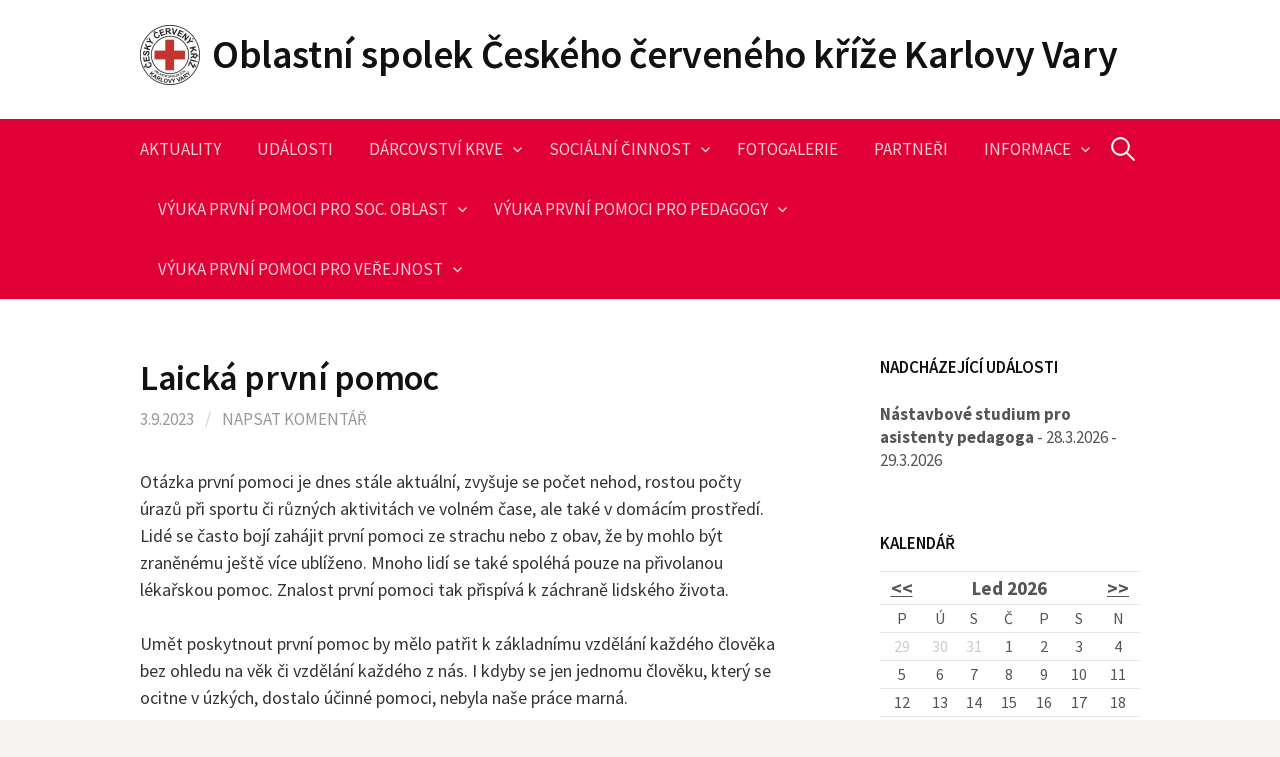

--- FILE ---
content_type: text/html; charset=UTF-8
request_url: https://www.cck-kv.cz/laicka-prvni-pomoc/
body_size: 10527
content:
<!DOCTYPE html>
<!--[if IE 8]>
<html class="ie8" lang="cs-CZ">
<![endif]-->
<!--[if !(IE 8) ]><!-->
<html lang="cs-CZ">
<!--<![endif]-->
<head>
<meta charset="UTF-8">
<meta name="viewport" content="width=device-width, initial-scale=1">
<link rel="profile" href="http://gmpg.org/xfn/11">
<link rel="pingback" href="https://www.cck-kv.cz/xmlrpc.php">
<!--[if lt IE 9]>
<script src="https://www.cck-kv.cz/wp-content/themes/first/js/html5shiv.js"></script>
<![endif]-->
<title>Laická první pomoc &#8211; Oblastní spolek Českého červeného kříže Karlovy Vary</title>
<link rel='dns-prefetch' href='//fonts.googleapis.com' />
<link rel='dns-prefetch' href='//s.w.org' />
<link rel="alternate" type="application/rss+xml" title="Oblastní spolek Českého červeného kříže Karlovy Vary &raquo; RSS zdroj" href="https://www.cck-kv.cz/feed/" />
<link rel="alternate" type="application/rss+xml" title="Oblastní spolek Českého červeného kříže Karlovy Vary &raquo; RSS komentářů" href="https://www.cck-kv.cz/comments/feed/" />
<link rel="alternate" type="application/rss+xml" title="Oblastní spolek Českého červeného kříže Karlovy Vary &raquo; RSS komentářů pro Laická první pomoc" href="https://www.cck-kv.cz/laicka-prvni-pomoc/feed/" />
		<script type="text/javascript">
			window._wpemojiSettings = {"baseUrl":"https:\/\/s.w.org\/images\/core\/emoji\/2.3\/72x72\/","ext":".png","svgUrl":"https:\/\/s.w.org\/images\/core\/emoji\/2.3\/svg\/","svgExt":".svg","source":{"concatemoji":"https:\/\/www.cck-kv.cz\/wp-includes\/js\/wp-emoji-release.min.js?ver=4.8.4"}};
			!function(a,b,c){function d(a){var b,c,d,e,f=String.fromCharCode;if(!k||!k.fillText)return!1;switch(k.clearRect(0,0,j.width,j.height),k.textBaseline="top",k.font="600 32px Arial",a){case"flag":return k.fillText(f(55356,56826,55356,56819),0,0),b=j.toDataURL(),k.clearRect(0,0,j.width,j.height),k.fillText(f(55356,56826,8203,55356,56819),0,0),c=j.toDataURL(),b!==c&&(k.clearRect(0,0,j.width,j.height),k.fillText(f(55356,57332,56128,56423,56128,56418,56128,56421,56128,56430,56128,56423,56128,56447),0,0),b=j.toDataURL(),k.clearRect(0,0,j.width,j.height),k.fillText(f(55356,57332,8203,56128,56423,8203,56128,56418,8203,56128,56421,8203,56128,56430,8203,56128,56423,8203,56128,56447),0,0),c=j.toDataURL(),b!==c);case"emoji4":return k.fillText(f(55358,56794,8205,9794,65039),0,0),d=j.toDataURL(),k.clearRect(0,0,j.width,j.height),k.fillText(f(55358,56794,8203,9794,65039),0,0),e=j.toDataURL(),d!==e}return!1}function e(a){var c=b.createElement("script");c.src=a,c.defer=c.type="text/javascript",b.getElementsByTagName("head")[0].appendChild(c)}var f,g,h,i,j=b.createElement("canvas"),k=j.getContext&&j.getContext("2d");for(i=Array("flag","emoji4"),c.supports={everything:!0,everythingExceptFlag:!0},h=0;h<i.length;h++)c.supports[i[h]]=d(i[h]),c.supports.everything=c.supports.everything&&c.supports[i[h]],"flag"!==i[h]&&(c.supports.everythingExceptFlag=c.supports.everythingExceptFlag&&c.supports[i[h]]);c.supports.everythingExceptFlag=c.supports.everythingExceptFlag&&!c.supports.flag,c.DOMReady=!1,c.readyCallback=function(){c.DOMReady=!0},c.supports.everything||(g=function(){c.readyCallback()},b.addEventListener?(b.addEventListener("DOMContentLoaded",g,!1),a.addEventListener("load",g,!1)):(a.attachEvent("onload",g),b.attachEvent("onreadystatechange",function(){"complete"===b.readyState&&c.readyCallback()})),f=c.source||{},f.concatemoji?e(f.concatemoji):f.wpemoji&&f.twemoji&&(e(f.twemoji),e(f.wpemoji)))}(window,document,window._wpemojiSettings);
		</script>
		<style type="text/css">
img.wp-smiley,
img.emoji {
	display: inline !important;
	border: none !important;
	box-shadow: none !important;
	height: 1em !important;
	width: 1em !important;
	margin: 0 .07em !important;
	vertical-align: -0.1em !important;
	background: none !important;
	padding: 0 !important;
}
</style>
<link rel='stylesheet' id='events-manager-css'  href='https://www.cck-kv.cz/wp-content/plugins/events-manager/includes/css/events_manager.css?ver=5.8' type='text/css' media='all' />
<link rel='stylesheet' id='dpsp-frontend-style-css'  href='https://www.cck-kv.cz/wp-content/plugins/social-pug/assets/css/style-frontend.css?ver=4.8.4' type='text/css' media='all' />
<link rel='stylesheet' id='first-font-css'  href='https://fonts.googleapis.com/css?family=Source+Sans+Pro%3A400%2C400italic%2C600%2C700&#038;subset=latin%2Clatin-ext' type='text/css' media='all' />
<link rel='stylesheet' id='first-genericons-css'  href='https://www.cck-kv.cz/wp-content/themes/first/genericons/genericons.css?ver=3.3' type='text/css' media='all' />
<link rel='stylesheet' id='first-normalize-css'  href='https://www.cck-kv.cz/wp-content/themes/first/css/normalize.css?ver=3.0.2' type='text/css' media='all' />
<link rel='stylesheet' id='first-style-css'  href='https://www.cck-kv.cz/wp-content/themes/first/style.css?ver=2.0.4' type='text/css' media='all' />
<!--[if IE 8]>
<link rel='stylesheet' id='first-non-responsive-css'  href='https://www.cck-kv.cz/wp-content/themes/first/css/non-responsive.css' type='text/css' media='all' />
<![endif]-->
<link rel='stylesheet' id='dgwt-jg-style-css'  href='https://www.cck-kv.cz/wp-content/plugins/justified-gallery/assets/css/style.min.css?ver=1.2.3' type='text/css' media='all' />
<link rel='stylesheet' id='dgwt-jg-photoswipe-css'  href='https://www.cck-kv.cz/wp-content/plugins/justified-gallery/includes/Lightbox/Photoswipe/assets/photoswipe.css?ver=1.2.3' type='text/css' media='all' />
<link rel='stylesheet' id='dgwt-jg-photoswipe-skin-css'  href='https://www.cck-kv.cz/wp-content/plugins/justified-gallery/includes/Lightbox/Photoswipe/assets/default-skin/default-skin.css?ver=1.2.3' type='text/css' media='all' />
<script type='text/javascript' src='https://www.cck-kv.cz/wp-includes/js/jquery/jquery.js?ver=1.12.4'></script>
<script type='text/javascript' src='https://www.cck-kv.cz/wp-includes/js/jquery/jquery-migrate.min.js?ver=1.4.1'></script>
<script type='text/javascript' src='https://www.cck-kv.cz/wp-includes/js/jquery/ui/core.min.js?ver=1.11.4'></script>
<script type='text/javascript' src='https://www.cck-kv.cz/wp-includes/js/jquery/ui/widget.min.js?ver=1.11.4'></script>
<script type='text/javascript' src='https://www.cck-kv.cz/wp-includes/js/jquery/ui/position.min.js?ver=1.11.4'></script>
<script type='text/javascript' src='https://www.cck-kv.cz/wp-includes/js/jquery/ui/mouse.min.js?ver=1.11.4'></script>
<script type='text/javascript' src='https://www.cck-kv.cz/wp-includes/js/jquery/ui/sortable.min.js?ver=1.11.4'></script>
<script type='text/javascript' src='https://www.cck-kv.cz/wp-includes/js/jquery/ui/datepicker.min.js?ver=1.11.4'></script>
<script type='text/javascript'>
jQuery(document).ready(function(jQuery){jQuery.datepicker.setDefaults({"closeText":"Zav\u0159\u00edt","currentText":"Dnes","monthNames":["Leden","\u00danor","B\u0159ezen","Duben","Kv\u011bten","\u010cerven","\u010cervenec","Srpen","Z\u00e1\u0159\u00ed","\u0158\u00edjen","Listopad","Prosinec"],"monthNamesShort":["Led","\u00dano","B\u0159e","Dub","Kv\u011b","\u010cvn","\u010cvc","Srp","Z\u00e1\u0159","\u0158\u00edj","Lis","Pro"],"nextText":"N\u00e1sleduj\u00edc\u00ed","prevText":"P\u0159edchoz\u00ed","dayNames":["Ned\u011ble","Pond\u011bl\u00ed","\u00dater\u00fd","St\u0159eda","\u010ctvrtek","P\u00e1tek","Sobota"],"dayNamesShort":["Ne","Po","\u00dat","St","\u010ct","P\u00e1","So"],"dayNamesMin":["Ne","Po","\u00dat","St","\u010ct","P\u00e1","So"],"dateFormat":"d.mm.yy","firstDay":1,"isRTL":false});});
</script>
<script type='text/javascript' src='https://www.cck-kv.cz/wp-includes/js/jquery/ui/menu.min.js?ver=1.11.4'></script>
<script type='text/javascript' src='https://www.cck-kv.cz/wp-includes/js/wp-a11y.min.js?ver=4.8.4'></script>
<script type='text/javascript'>
/* <![CDATA[ */
var uiAutocompleteL10n = {"noResults":"Nic nebylo nalezeno.","oneResult":"Nalezen 1 v\u00fdsledek. Pro v\u00fdb\u011br konkr\u00e9tn\u00ed polo\u017eky m\u016f\u017eete pou\u017e\u00edt \u0161ipky na kl\u00e1vesnici.","manyResults":"Po\u010det nalezen\u00fdch v\u00fdsledk\u016f: %d. Pro v\u00fdb\u011br konkr\u00e9tn\u00ed polo\u017eky m\u016f\u017eete pou\u017e\u00edt \u0161ipky na kl\u00e1vesnici.","itemSelected":"Item selected."};
/* ]]> */
</script>
<script type='text/javascript' src='https://www.cck-kv.cz/wp-includes/js/jquery/ui/autocomplete.min.js?ver=1.11.4'></script>
<script type='text/javascript' src='https://www.cck-kv.cz/wp-includes/js/jquery/ui/resizable.min.js?ver=1.11.4'></script>
<script type='text/javascript' src='https://www.cck-kv.cz/wp-includes/js/jquery/ui/draggable.min.js?ver=1.11.4'></script>
<script type='text/javascript' src='https://www.cck-kv.cz/wp-includes/js/jquery/ui/button.min.js?ver=1.11.4'></script>
<script type='text/javascript' src='https://www.cck-kv.cz/wp-includes/js/jquery/ui/dialog.min.js?ver=1.11.4'></script>
<script type='text/javascript'>
/* <![CDATA[ */
var EM = {"ajaxurl":"https:\/\/www.cck-kv.cz\/wp-admin\/admin-ajax.php","locationajaxurl":"https:\/\/www.cck-kv.cz\/wp-admin\/admin-ajax.php?action=locations_search","firstDay":"1","locale":"cs","dateFormat":"dd.mm.yy","ui_css":"https:\/\/www.cck-kv.cz\/wp-content\/plugins\/events-manager\/includes\/css\/jquery-ui.min.css","show24hours":"1","is_ssl":"1","google_maps_api":"AIzaSyDUAIDFyGPAIfcxyIk_MC6Di1QRrh7SHD8","bookingInProgress":"Po\u010dkejte pros\u00edm, rezervace je odes\u00edl\u00e1na.","tickets_save":"Ulo\u017eit l\u00edstek\/vstupenku","bookingajaxurl":"https:\/\/www.cck-kv.cz\/wp-admin\/admin-ajax.php","bookings_export_save":"Exportovat rezervace","bookings_settings_save":"Ulo\u017eit nastaven\u00ed","booking_delete":"Jste si jisti smaz\u00e1n\u00edm?","booking_offset":"30","bb_full":"Vyprod\u00e1no","bb_book":"rezervovat","bb_booking":"Rezervuji...","bb_booked":"Rezervace odesl\u00e1no","bb_error":"Rezervace chyba. Zkusit znovu?","bb_cancel":"zru\u0161it","bb_canceling":"Stornuji...","bb_cancelled":"Zru\u0161eno","bb_cancel_error":"Stornov\u00e1n\u00ed chyba. Zkusit znovu?","txt_search":"Vyhled\u00e1n\u00ed","txt_searching":"Vyhled\u00e1v\u00e1n\u00ed ...","txt_loading":"Nahr\u00e1v\u00e1m ..."};
/* ]]> */
</script>
<script type='text/javascript' src='https://www.cck-kv.cz/wp-content/plugins/events-manager/includes/js/events-manager.js?ver=5.8'></script>
<script type='text/javascript'>
			var dpsp_ajax_url = 'https://www.cck-kv.cz/wp-admin/admin-ajax.php';

			var dpsp_ajax_pull_post_share_counts_data = {
				action  : 'dpsp_ajax_pull_post_share_counts',
				post_id : '3013'
			}
		
</script>
<script type='text/javascript' src='https://www.cck-kv.cz/wp-content/plugins/social-pug/assets/js/front-end.js?ver=4.8.4'></script>
<link rel='https://api.w.org/' href='https://www.cck-kv.cz/wp-json/' />
<link rel="EditURI" type="application/rsd+xml" title="RSD" href="https://www.cck-kv.cz/xmlrpc.php?rsd" />
<link rel="wlwmanifest" type="application/wlwmanifest+xml" href="https://www.cck-kv.cz/wp-includes/wlwmanifest.xml" /> 
<link rel='prev' title='Zachráníš život?' href='https://www.cck-kv.cz/zachranis-zivot/' />
<link rel='next' title='Den otevřených dveří 2023' href='https://www.cck-kv.cz/den-otevrenych-dveri-2023/' />
<meta name="generator" content="WordPress 4.8.4" />
<link rel="canonical" href="https://www.cck-kv.cz/laicka-prvni-pomoc/" />
<link rel='shortlink' href='https://www.cck-kv.cz/?p=3013' />
<link rel="alternate" type="application/json+oembed" href="https://www.cck-kv.cz/wp-json/oembed/1.0/embed?url=https%3A%2F%2Fwww.cck-kv.cz%2Flaicka-prvni-pomoc%2F" />
<link rel="alternate" type="text/xml+oembed" href="https://www.cck-kv.cz/wp-json/oembed/1.0/embed?url=https%3A%2F%2Fwww.cck-kv.cz%2Flaicka-prvni-pomoc%2F&#038;format=xml" />
<style type="text/css" data-source="Social Pug">
					@media screen and ( max-width : 720px ) {
						.dpsp-content-wrapper.dpsp-hide-on-mobile { display: none !important; }
					}
				</style><meta name="twitter:card" 		content="summary_large_image" /><meta property="og:url"			content="https://www.cck-kv.cz/laicka-prvni-pomoc/" /><meta property="og:type"			content="article" /><meta property="og:title"			content="Laická první pomoc" /><meta property="og:description" 	content="Otázka první pomoci je dnes stále aktuální, zvyšuje se počet nehod, rostou počty úrazů při" /><meta property="og:image" 		content="" />	<style type="text/css">
		/* Fonts */
				body {
								}
				@media screen and (max-width: 782px) {
								}
				
		/* Colors */
								.site-bar, .main-navigation ul ul {
				background-color: #e10035;
			}
												.entry-content a, .entry-summary a, .page-content a, .comment-content a, .post-navigation a {
				color: #ce2a31;
			}
									a:hover {
				color: #ce2a31;
			}
					
				/* Title */
			.site-title {
																															}
								
				/* Logo */
			.site-logo {
								margin-top: -5px;
											}
						</style>
		<style type="text/css" id="first-custom-css">
			</style>
	<link rel="icon" href="https://www.cck-kv.cz/wp-content/uploads/2017/11/Český_červený_kříž_-_logo.svg_-150x150.png" sizes="32x32" />
<link rel="icon" href="https://www.cck-kv.cz/wp-content/uploads/2017/11/Český_červený_kříž_-_logo.svg_.png" sizes="192x192" />
<link rel="apple-touch-icon-precomposed" href="https://www.cck-kv.cz/wp-content/uploads/2017/11/Český_červený_kříž_-_logo.svg_.png" />
<meta name="msapplication-TileImage" content="https://www.cck-kv.cz/wp-content/uploads/2017/11/Český_červený_kříž_-_logo.svg_.png" />
</head>

<body class="post-template-default single single-post postid-3013 single-format-standard has-avatars header-side footer-side footer-0">
<div id="page" class="hfeed site">
	<a class="skip-link screen-reader-text" href="#content">Přejít k obsahu webu</a>

	<header id="masthead" class="site-header" role="banner">
		<div class="site-top">
			<div class="site-top-table">
				<div class="site-branding">
								<h1 class="site-logo"><a href="https://www.cck-kv.cz/" rel="home">		<img alt="" src="https://www.cck-kv.cz/wp-content/uploads/2017/12/cerveny_kriz_karlovy_vary-e1514643368495.jpg" width="60" />
	</a></h1>
												<h1 class="site-title"><a href="https://www.cck-kv.cz/" rel="home">Oblastní spolek Českého červeného kříže Karlovy Vary</a></h1>
												</div>

							</div>
		</div>

				<div class="site-bar">
			<nav id="site-navigation" class="main-navigation" role="navigation">
				<div class="menu-toggle">Menu</div>
				<div class="menu-hlavni-navigace-container"><ul id="menu-hlavni-navigace" class="menu"><li id="menu-item-257" class="menu-item menu-item-type-taxonomy menu-item-object-category menu-item-257"><a href="https://www.cck-kv.cz/category/aktuality/">Aktuality</a></li>
<li id="menu-item-278" class="menu-item menu-item-type-post_type menu-item-object-page menu-item-278"><a href="https://www.cck-kv.cz/udalosti/">Události</a></li>
<li id="menu-item-528" class="menu-item menu-item-type-taxonomy menu-item-object-category menu-item-has-children menu-item-528"><a href="https://www.cck-kv.cz/category/darcovstvi-krve/">Dárcovství krve</a>
<ul  class="sub-menu">
	<li id="menu-item-525" class="menu-item menu-item-type-post_type menu-item-object-post menu-item-525"><a href="https://www.cck-kv.cz/proc-darcovstvi-krve-bezplatne/">Proč dárcovství krve bezplatně?</a></li>
	<li id="menu-item-527" class="menu-item menu-item-type-post_type menu-item-object-post menu-item-527"><a href="https://www.cck-kv.cz/kdo-se-muze-stat-darcem-krve/">Kdo se může stát dárcem krve?</a></li>
	<li id="menu-item-526" class="menu-item menu-item-type-post_type menu-item-object-post menu-item-526"><a href="https://www.cck-kv.cz/chci-se-stat-darcem-krve-co-mam-udelat/">Chci se stát dárcem krve. Co mám udělat?</a></li>
	<li id="menu-item-524" class="menu-item menu-item-type-post_type menu-item-object-post menu-item-524"><a href="https://www.cck-kv.cz/ocenovani-bezprispevkovych-darcu-krve/">Oceňování bezpříspěvkových dárců krve</a></li>
</ul>
</li>
<li id="menu-item-533" class="menu-item menu-item-type-taxonomy menu-item-object-category menu-item-has-children menu-item-533"><a href="https://www.cck-kv.cz/category/socialni-cinnost/">Sociální činnost</a>
<ul  class="sub-menu">
	<li id="menu-item-535" class="menu-item menu-item-type-post_type menu-item-object-post menu-item-535"><a href="https://www.cck-kv.cz/osacovaci-stredisko/">Ošacovací středisko</a></li>
	<li id="menu-item-534" class="menu-item menu-item-type-post_type menu-item-object-post menu-item-534"><a href="https://www.cck-kv.cz/oteviraci-doba-osacovaciho-strediska/">Otevírací doba ošacovacího střediska</a></li>
</ul>
</li>
<li id="menu-item-552" class="menu-item menu-item-type-taxonomy menu-item-object-category menu-item-552"><a href="https://www.cck-kv.cz/category/fotogalerie/">Fotogalerie</a></li>
<li id="menu-item-653" class="menu-item menu-item-type-post_type menu-item-object-page menu-item-653"><a href="https://www.cck-kv.cz/sponzori/">Partneři</a></li>
<li id="menu-item-540" class="menu-item menu-item-type-taxonomy menu-item-object-category menu-item-has-children menu-item-540"><a href="https://www.cck-kv.cz/category/informace-o-oblastnim-spolku/">Informace</a>
<ul  class="sub-menu">
	<li id="menu-item-637" class="menu-item menu-item-type-post_type menu-item-object-post menu-item-637"><a href="https://www.cck-kv.cz/kontakt_os/">Kontakt</a></li>
	<li id="menu-item-542" class="menu-item menu-item-type-post_type menu-item-object-post menu-item-542"><a href="https://www.cck-kv.cz/cesky-cerveny-kriz/">Český červený kříž</a></li>
</ul>
</li>
<li id="menu-item-663" class="menu-item menu-item-type-taxonomy menu-item-object-category menu-item-has-children menu-item-663"><a href="https://www.cck-kv.cz/category/vyuka-prvni-pomoci-pro-socialni-oblast/">Výuka první pomoci pro soc. oblast</a>
<ul  class="sub-menu">
	<li id="menu-item-664" class="menu-item menu-item-type-post_type menu-item-object-post menu-item-664"><a href="https://www.cck-kv.cz/uvod-do-problematiky-seniorskeho-veku-a-geronto-oblek/">Úvod do problematiky seniorského věku a geronto oblek</a></li>
	<li id="menu-item-665" class="menu-item menu-item-type-post_type menu-item-object-post menu-item-665"><a href="https://www.cck-kv.cz/novinky-v-predlekarske-prvni-pomoci-v-socialnich-sluzbach/">Novinky v předlékařské první pomoci v sociálních službách</a></li>
	<li id="menu-item-666" class="menu-item menu-item-type-post_type menu-item-object-post menu-item-666"><a href="https://www.cck-kv.cz/zakladni-norma-zdravotnickych-znalosti/">Základní norma zdravotnických znalostí</a></li>
</ul>
</li>
<li id="menu-item-670" class="menu-item menu-item-type-taxonomy menu-item-object-category current-post-ancestor current-menu-parent current-post-parent menu-item-has-children menu-item-670"><a href="https://www.cck-kv.cz/category/vyuka-prvni-pomoci-pro-pedagogicke-pracovniky/">Výuka první pomoci pro pedagogy</a>
<ul  class="sub-menu">
	<li id="menu-item-703" class="menu-item menu-item-type-post_type menu-item-object-post menu-item-703"><a href="https://www.cck-kv.cz/cukrovka-diabetes-mellitus/">Cukrovka – Diabetes mellitus</a></li>
	<li id="menu-item-705" class="menu-item menu-item-type-post_type menu-item-object-post menu-item-705"><a href="https://www.cck-kv.cz/nove-trendy-ve-vyuce-prvni-pomoci/">Nové trendy ve výuce první pomoci</a></li>
	<li id="menu-item-706" class="menu-item menu-item-type-post_type menu-item-object-post menu-item-706"><a href="https://www.cck-kv.cz/novinky-v-predlekarske-prvni-pomoci/">Novinky v předlékařské první pomoci</a></li>
	<li id="menu-item-1426" class="menu-item menu-item-type-post_type menu-item-object-post menu-item-1426"><a href="https://www.cck-kv.cz/pedagog-a-zak-s-intoxikaci-alkoholem-chemikaliemi-leky-drogami/">Pedagog a žák s intoxikací (alkoholem, chemikáliemi, léky, drogami)</a></li>
	<li id="menu-item-1425" class="menu-item menu-item-type-post_type menu-item-object-post menu-item-1425"><a href="https://www.cck-kv.cz/pedagog-a-zak-v-krizove-situaci/">Pedagog a žák v krizové situaci</a></li>
	<li id="menu-item-1117" class="menu-item menu-item-type-post_type menu-item-object-post menu-item-1117"><a href="https://www.cck-kv.cz/prohlubujici-kurz-prvni-pomoci-pro-pedagogicke-pracovniky/">Prohlubující kurz první pomoci pro pedagogické pracovníky</a></li>
	<li id="menu-item-702" class="menu-item menu-item-type-post_type menu-item-object-post menu-item-702"><a href="https://www.cck-kv.cz/seznameni-s-problematikou-chromickych-chorob-u-zaku/">Seznámení s problematikou chromických chorob u žáků</a></li>
	<li id="menu-item-699" class="menu-item menu-item-type-post_type menu-item-object-post menu-item-699"><a href="https://www.cck-kv.cz/seznameni-s-problematikou-u-deti-pri-urazech-a-neurazovych-nalehavych-stavech/">Seznámení s problematikou u dětí při úrazech a neúrazových naléhavých stavech</a></li>
	<li id="menu-item-1424" class="menu-item menu-item-type-post_type menu-item-object-post menu-item-1424"><a href="https://www.cck-kv.cz/seznameni-s-problematikou-u-deti-pri-zivot-ohrozujicich-stavech/">Seznámení s problematikou u dětí při život ohrožujících stavech</a></li>
	<li id="menu-item-701" class="menu-item menu-item-type-post_type menu-item-object-post menu-item-701"><a href="https://www.cck-kv.cz/seznameni-s-problematikou-urazu-detskeho-veku-a-jejich-prevence/">Seznámení s problematikou úrazů dětského věku a jejich prevence</a></li>
	<li id="menu-item-707" class="menu-item menu-item-type-post_type menu-item-object-post menu-item-707"><a href="https://www.cck-kv.cz/zakladni-norma-zdravotnickych-znalosti-2/">Základní norma zdravotnických znalostí</a></li>
	<li id="menu-item-700" class="menu-item menu-item-type-post_type menu-item-object-post menu-item-700"><a href="https://www.cck-kv.cz/zakladni-principy-prvni-pomoci-s-ohledem-na-skolska-zarizeni/">Základní principy první pomoci s ohledem na školská zařízení</a></li>
	<li id="menu-item-704" class="menu-item menu-item-type-post_type menu-item-object-post menu-item-704"><a href="https://www.cck-kv.cz/zaklady-zachrany-tonoucich/">Základy záchrany tonoucích</a></li>
	<li id="menu-item-708" class="menu-item menu-item-type-post_type menu-item-object-post menu-item-708"><a href="https://www.cck-kv.cz/zdravotnik-zotavovacich-akci-pro-pedagogicke-pracovniky/">Zdravotník zotavovacích akcí</a></li>
</ul>
</li>
<li id="menu-item-671" class="menu-item menu-item-type-taxonomy menu-item-object-category menu-item-has-children menu-item-671"><a href="https://www.cck-kv.cz/category/vyuka-prvni-pomoci-pro-verejnost/">Výuka první pomoci pro veřejnost</a>
<ul  class="sub-menu">
	<li id="menu-item-1782" class="menu-item menu-item-type-post_type menu-item-object-post menu-item-1782"><a href="https://www.cck-kv.cz/zdravotnik-zotavovacich-akci-akreditovany-msmt-rekvalifikacni-program/">Zdravotník zotavovacích akcí – akreditovaný MŠMT – rekvalifikační program</a></li>
	<li id="menu-item-761" class="menu-item menu-item-type-post_type menu-item-object-post menu-item-761"><a href="https://www.cck-kv.cz/prvni-pomoc-pri-dopravni-nehode-automobily-motocykly-jizdni-kola-chodci/">První pomoc při dopravní nehodě (automobily, motocykly, jízdní kola, chodci)</a></li>
</ul>
</li>
</ul></div>								<form role="search" method="get" class="search-form" action="https://www.cck-kv.cz/">
				<label>
					<span class="screen-reader-text">Vyhledávání</span>
					<input type="search" class="search-field" placeholder="Hledat &hellip;" value="" name="s" />
				</label>
				<input type="submit" class="search-submit" value="Hledat" />
			</form>							</nav><!-- #site-navigation -->
		</div>
		
			</header><!-- #masthead -->

	<div id="content" class="site-content">

	<div id="primary" class="content-area">
		<main id="main" class="site-main" role="main">

		
			
<article id="post-3013" class="post-3013 post type-post status-publish format-standard hentry category-vyuka-prvni-pomoci-pro-pedagogicke-pracovniky">
	<header class="entry-header">
		<h1 class="entry-title">Laická první pomoc</h1>
			<div class="entry-meta entry-header-meta">
		<span class="posted-on">
			<a href="https://www.cck-kv.cz/laicka-prvni-pomoc/" rel="bookmark"><time class="entry-date published updated" datetime="2023-09-03T21:05:37+00:00">3.9.2023</time></a>		</span>
						<span class="comments-link"><span class="meta-sep"> / </span> <a href="https://www.cck-kv.cz/laicka-prvni-pomoc/#respond">Napsat komentář</a></span>
					</div><!-- .entry-meta -->
				</header><!-- .entry-header -->

	<div class="entry-content">
		<p>Otázka první pomoci je dnes stále aktuální, zvyšuje se počet nehod, rostou počty úrazů při sportu či různých aktivitách ve volném čase, ale také v domácím prostředí. Lidé se často bojí zahájit první pomoci ze strachu nebo z obav, že by mohlo být zraněnému ještě více ublíženo. Mnoho lidí se také spoléhá pouze na přivolanou lékařskou pomoc. Znalost první pomoci tak přispívá k záchraně lidského života.</p>
<p>Umět poskytnout první pomoc by mělo patřit k základnímu vzdělání každého člověka bez ohledu na věk či vzdělání každého z nás. I kdyby se jen jednomu člověku, který se ocitne v úzkých, dostalo účinné pomoci, nebyla naše práce marná.</p>
<p>Proto se karlovarský Červený kříž snaží o zvyšování úrovně znalostí v poskytování první pomoci, a to nejen pro širokou laickou veřejnost či pedagogy v rámci vzdělávacího programu „Výchova ke zdraví.“</p>
<p style="text-align: center;"><a href="https://www.cck-kv.cz/wp-content/uploads/2023/09/a.jpg"><img class="aligncenter  wp-image-3014" src="https://www.cck-kv.cz/wp-content/uploads/2023/09/a-300x225.jpg" alt="" width="529" height="397" srcset="https://www.cck-kv.cz/wp-content/uploads/2023/09/a-300x225.jpg 300w, https://www.cck-kv.cz/wp-content/uploads/2023/09/a-768x576.jpg 768w, https://www.cck-kv.cz/wp-content/uploads/2023/09/a-644x483.jpg 644w, https://www.cck-kv.cz/wp-content/uploads/2023/09/a.jpg 1155w" sizes="(max-width: 529px) 100vw, 529px" /></a></p>
<p class="dpsp-share-text">Sdílejte mezi přátelé</p><div id="dpsp-content-bottom" class="dpsp-content-wrapper dpsp-shape-rounded dpsp-column-auto dpsp-has-spacing dpsp-hide-on-mobile dpsp-button-style-1 dpsp-has-icon-background dpsp-has-button-background"><ul class="dpsp-networks-btns-wrapper dpsp-networks-btns-content"><li><a rel="nofollow" href="https://www.facebook.com/sharer/sharer.php?u=https%3A%2F%2Fwww.cck-kv.cz%2Flaicka-prvni-pomoc%2F&t=Laick%C3%A1+prvn%C3%AD+pomoc" class="dpsp-network-btn dpsp-facebook dpsp-first dpsp-last"><span class="dpsp-network-label-wrapper"><span class="dpsp-network-label">Oblastní spolek Český červený kříž Karlovy Vary</span></span></a></li></ul></div>			</div><!-- .entry-content -->

	</article><!-- #post-## -->


				<nav class="navigation post-navigation" role="navigation">
		<h1 class="screen-reader-text">Navigace pro příspěvky</h1>
		<div class="nav-links">
			<div class="nav-previous"><div class="post-nav-title">Starší příspěvek</div><a href="https://www.cck-kv.cz/zachranis-zivot/" rel="prev">Zachráníš život?</a></div><div class="nav-next"><div class="post-nav-title">Novější příspěvek</div><a href="https://www.cck-kv.cz/den-otevrenych-dveri-2023/" rel="next">Den otevřených dveří 2023</a></div>		</div><!-- .nav-links -->
	</nav><!-- .navigation -->
	
			
<div id="comments" class="comments-area">

	
	
	
		<div id="respond" class="comment-respond">
		<h3 id="reply-title" class="comment-reply-title">Napsat komentář <small><a rel="nofollow" id="cancel-comment-reply-link" href="/laicka-prvni-pomoc/#respond" style="display:none;">Zrušit odpověď na komentář</a></small></h3>			<form action="https://www.cck-kv.cz/wp-comments-post.php" method="post" id="commentform" class="comment-form" novalidate>
				<p class="comment-notes"><span id="email-notes">Vaše emailová adresa nebude zveřejněna.</span> Vyžadované informace jsou označeny <span class="required">*</span></p><p class="comment-form-comment"><label for="comment">Komentář</label> <textarea id="comment" name="comment" cols="45" rows="8" maxlength="65525" aria-required="true" required="required"></textarea></p><p class="comment-form-author"><label for="author">Jméno <span class="required">*</span></label> <input id="author" name="author" type="text" value="" size="30" maxlength="245" aria-required='true' required='required' /></p>
<p class="comment-form-email"><label for="email">Email <span class="required">*</span></label> <input id="email" name="email" type="email" value="" size="30" maxlength="100" aria-describedby="email-notes" aria-required='true' required='required' /></p>
<p class="comment-form-url"><label for="url">Webová stránka</label> <input id="url" name="url" type="url" value="" size="30" maxlength="200" /></p>
<p class="form-submit"><input name="submit" type="submit" id="submit" class="submit" value="Odeslat komentář" /> <input type='hidden' name='comment_post_ID' value='3013' id='comment_post_ID' />
<input type='hidden' name='comment_parent' id='comment_parent' value='0' />
</p><p style="display: none;"><input type="hidden" id="akismet_comment_nonce" name="akismet_comment_nonce" value="ef11508770" /></p><p style="display: none;"><input type="hidden" id="ak_js" name="ak_js" value="249"/></p>			</form>
			</div><!-- #respond -->
	
</div><!-- #comments -->

		
		</main><!-- #main -->
	</div><!-- #primary -->


<div id="secondary" class="sidebar-area" role="complementary">
	<div class="widget-area">
		<aside id="em_widget-3" class="widget widget_em_widget"><h1 class="widget-title">Nadcházející události</h1><ul><li><strong><a href="https://www.cck-kv.cz/events/nastavbove-studium-pro-asistenty-pedagoga/">Nástavbové studium pro asistenty pedagoga</a></strong> - 28.3.2026 - 29.3.2026</li></ul></aside><aside id="em_calendar-3" class="widget widget_em_calendar"><h1 class="widget-title">Kalendář</h1><div id="em-calendar-186" class="em-calendar-wrapper"><table class="em-calendar">
	<thead>
		<tr>
			<td><a class="em-calnav em-calnav-prev" href="/laicka-prvni-pomoc/?ajaxCalendar=1&#038;mo=12&#038;yr=2025" rel="nofollow">&lt;&lt;</a></td>
			<td class="month_name" colspan="5">Led 2026</td>
			<td><a class="em-calnav em-calnav-next" href="/laicka-prvni-pomoc/?ajaxCalendar=1&#038;mo=2&#038;yr=2026" rel="nofollow">&gt;&gt;</a></td>
		</tr>
	</thead>
	<tbody>
		<tr class="days-names">
			<td>P</td><td>Ú</td><td>S</td><td>Č</td><td>P</td><td>S</td><td>N</td>
		</tr>
		<tr>
							<td class="eventless-pre">
										29									</td>
								<td class="eventless-pre">
										30									</td>
								<td class="eventless-pre">
										31									</td>
								<td class="eventless">
										1									</td>
								<td class="eventless">
										2									</td>
								<td class="eventless">
										3									</td>
								<td class="eventless">
										4									</td>
				</tr><tr>				<td class="eventless">
										5									</td>
								<td class="eventless">
										6									</td>
								<td class="eventless">
										7									</td>
								<td class="eventless">
										8									</td>
								<td class="eventless">
										9									</td>
								<td class="eventless">
										10									</td>
								<td class="eventless">
										11									</td>
				</tr><tr>				<td class="eventless">
										12									</td>
								<td class="eventless">
										13									</td>
								<td class="eventless">
										14									</td>
								<td class="eventless">
										15									</td>
								<td class="eventless">
										16									</td>
								<td class="eventless">
										17									</td>
								<td class="eventless">
										18									</td>
				</tr><tr>				<td class="eventless">
										19									</td>
								<td class="eventless">
										20									</td>
								<td class="eventless">
										21									</td>
								<td class="eventless">
										22									</td>
								<td class="eventless">
										23									</td>
								<td class="eventless">
										24									</td>
								<td class="eventless">
										25									</td>
				</tr><tr>				<td class="eventful">
										<a href="https://www.cck-kv.cz/events/seznameni-s-problematikou-urazu-detskeho-veku-jejich-prevence-a-prvni-pomoc-10/" title="Seznámení s problematikou úrazů dětského věku, jejich prevence a první pomoc">26</a>
									</td>
								<td class="eventless">
										27									</td>
								<td class="eventful">
										<a href="https://www.cck-kv.cz/udalosti/2026-01-28/" title="Novinky v předlékařské první pomoci pro pedagogické pracovníky, Novinky v předlékařské první pomoci pro pracovníky v sociálních službách">28</a>
									</td>
								<td class="eventless-today">
										29									</td>
								<td class="eventless">
										30									</td>
								<td class="eventless">
										31									</td>
								<td class="eventless-post">
										1									</td>
						</tr>
	</tbody>
</table></div></aside><aside id="meta-2" class="widget widget_meta"><h1 class="widget-title">Základní informace</h1>			<ul>
						<li><a href="https://www.cck-kv.cz/wp-login.php">Přihlásit se</a></li>
			<li><a href="https://www.cck-kv.cz/feed/"><abbr title="RSS zdroj (Really Simple Syndication)">RSS</abbr> (příspěvky)</a></li>
			<li><a href="https://www.cck-kv.cz/comments/feed/"><abbr title="RSS zdroj (Really Simple Syndication)">RSS</abbr> (komentáře)</a></li>
			<li><a href="https://cs.wordpress.org/" title="Používáme WordPress (nejmodernější sémantický osobní redakční systém).">Čeština pro WordPress</a></li>			</ul>
			</aside>	</div>
</div><!-- #secondary -->

	</div><!-- #content -->

	<footer id="colophon" class="site-footer" role="contentinfo">
					</footer><!-- #colophon -->
</div><!-- #page -->

<script type='text/javascript' src='https://www.cck-kv.cz/wp-content/plugins/justified-gallery/assets/js/jquery.justifiedGallery.min.js?ver=1.2.3'></script>
<script type='text/javascript' src='https://www.cck-kv.cz/wp-content/plugins/justified-gallery/includes/Lightbox/Photoswipe/assets/jquery.mousewheel.min.js?ver=1.2.3'></script>
<script type='text/javascript' src='https://www.cck-kv.cz/wp-content/plugins/justified-gallery/includes/Lightbox/Photoswipe/assets/photoswipe-ui-default.min.js?ver=1.2.3'></script>
<script type='text/javascript' src='https://www.cck-kv.cz/wp-content/plugins/justified-gallery/includes/Lightbox/Photoswipe/assets/photoswipe.min.js?ver=1.2.3'></script>
<script type='text/javascript' src='https://www.cck-kv.cz/wp-content/plugins/justified-gallery/includes/Lightbox/Photoswipe/assets/jquery.photoswipe.js?ver=1.2.3'></script>
<script type='text/javascript' src='https://www.cck-kv.cz/wp-content/themes/first/js/navigation.js?ver=20140707'></script>
<script type='text/javascript' src='https://www.cck-kv.cz/wp-content/themes/first/js/skip-link-focus-fix.js?ver=20130115'></script>
<script type='text/javascript' src='https://www.cck-kv.cz/wp-includes/js/comment-reply.min.js?ver=4.8.4'></script>
<script type='text/javascript' src='https://www.cck-kv.cz/wp-includes/js/wp-embed.min.js?ver=4.8.4'></script>
<script async="async" type='text/javascript' src='https://www.cck-kv.cz/wp-content/plugins/akismet/_inc/form.js?ver=4.0.1'></script>
<script type="text/javascript">(function($){$(document).ready(function(){var $gallery=$('.dgwt-jg-gallery'),$item=$('.dgwt-jg-item');if($gallery.length>0&&$item.length>0){$item.children('img').each(function(){if(typeof $(this).attr('srcset')!=='undefined'){$(this).attr('data-jg-srcset',$(this).attr('srcset'));$(this).removeAttr('srcset')}});$gallery.justifiedGallery({lastRow:'nojustify',captions:!1,margins:3,rowHeight:160,maxRowHeight:-1,thumbnailPath:function(currentPath,width,height,image){if(typeof $(image).data('jg-srcset')==='undefined'){return currentPath}var srcset=$(image).data('jg-srcset');if($(image).length>0&&srcset.length>0){var path,sizes=[],sizesTemp=[],urls=srcset.split(",");if(urls.length>0){for(i=0;i<urls.length;i++){var url,sizeW,item=urls[i].trim().split(" ");if(typeof item[0]!='undefined'&&typeof item[1]!='undefined'){var sizeW=item[1].replace('w','');sizesTemp[sizeW]={width:item[1].replace('w',''),url:item[0]}}}for(i=0;i<sizesTemp.length;i++){if(sizesTemp[i]){sizes.push(sizesTemp[i])}}}for(i=0;i<sizes.length;i++){if(sizes[i].width>=width){return sizes[i].url}}return currentPath}else{return currentPath}}}).on('jg.complete',function(e){$item.each(function(){$(this).on('mouseenter mouseleave',function(e){var $this=$(this),width=$this.width(),height=$this.height();var x=(e.pageX-$this.offset().left-(width/2))*(width>height?(height/width):1),y=(e.pageY-$this.offset().top-(height/2))*(height>width?(width/height):1);var dir_num=Math.round((((Math.atan2(y,x)*(180/Math.PI))+180)/90)+3)%4,directions=['top','right','bottom','left'];if(e.type==='mouseenter'){$this.removeClass(function(index,css){return(css.match(/(^|\s)hover-out-\S+/g)||[]).join(' ')});$this.addClass('hover-in-'+directions[dir_num])}if(e.type==='mouseleave'){$this.removeClass(function(index,css){return(css.match(/(^|\s)hover-in-\S+/g)||[]).join(' ')});$this.addClass('hover-out-'+directions[dir_num])}})})})}})}(jQuery))</script><script type="text/javascript">(function($){$(document).ready(function(){var $gallery=$('.dgwt-jg-gallery'),$item=$('.dgwt-jg-item');if($gallery.length>0&&$item.length>0){$gallery.photoswipe({shareButtons:[{id:'facebook',label:'Share on Facebook',url:'https://www.facebook.com/sharer/sharer.php?u={{image_url}}'},{id:'twitter',label:'Tweet',url:'https://twitter.com/intent/tweet?&url={{url}}'},{id:'pinterest',label:'Pin it',url:'http://www.pinterest.com/pin/create/button/?url={{url}}&media={{image_url}}'},{id:'download',label:'Download image',url:'{{raw_image_url}}',download:!0}]})}})}(jQuery))</script>
<div class="pswp" tabindex="-1" role="dialog" aria-hidden="true">
	<div class="pswp__bg"></div>
	<div class="pswp__scroll-wrap">
		<div class="pswp__container">
			<div class="pswp__item"></div>
			<div class="pswp__item"></div>
			<div class="pswp__item"></div>

		</div><div class="pswp__ui pswp__ui--hidden">
			<div class="pswp__top-bar">
				<div class="pswp__counter"></div>
				<button class="pswp__button pswp__button--close" title="Close (Esc)"></button>
				<button class="pswp__button pswp__button--share" title="Share"></button>
				<button class="pswp__button pswp__button--fs" title="Toggle fullscreen"></button>
				<button class="pswp__button pswp__button--zoom" title="Zoom in/out"></button>
				<div class="pswp__preloader"><div class="pswp__preloader__icn">
						<div class="pswp__preloader__cut">
							<div class="pswp__preloader__donut"></div>
						</div>
					</div>
				</div>
			</div>
			<div class="pswp__share-modal pswp__share-modal--hidden pswp__single-tap">
				<div class="pswp__share-tooltip"></div>
			</div>
			<button class="pswp__button pswp__button--arrow--left" title="Previous (arrow left)"> </button>
			<button class="pswp__button pswp__button--arrow--right" title="Next (arrow right)"> </button>
			<div class="pswp__caption">
				<div class="pswp__caption__center"></div>
			</div>
		</div>
	</div>
</div>
</body>
</html>
